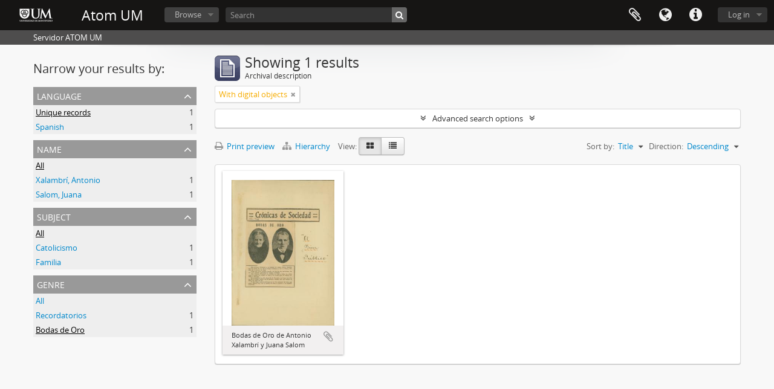

--- FILE ---
content_type: application/javascript
request_url: https://archivocedei.um.edu.uy/js/dominion.js
body_size: 5955
content:
(function ($) {

  "use strict";

  /****
   ****
   ****  Tools
   ****
   ****/

  function clearFormFields($element)
  {
    $element.find('input:text, input:password, input:file, select').val('');
    $element.find('input:radio, input:checkbox').removeAttr('checked').removeAttr('selected');
    $element.find('select').prop('selectedIndex', 0);
    $element.find('input:text.form-autocomplete').each(function()
      {
        // Autocomplete fields add the value in a sibling hidden input
        // with the autocomplete id as the name
        var id = $(this).attr('id');
        $(this).siblings('input:hidden[name="' + id + '"]').val('');
      });
  }

  /****
   ****
   ****  Dropdown menus
   ****
   ****/

  $(function ()
    {
      // Stop propagation of dropdown menus so they don't get closed
      $('#user-menu .top-dropdown-container').click(
        function (e)
          {
            e.stopPropagation();
          });

      // TODO: focus() doesn't work
      $('#user-menu').on('click.dropdown.data-api', function(e)
        {
          var $menu = $(e.target).parent();
          if (!$menu.hasClass('open'))
          {
            $menu.find('#email').focus();
          }
        });

      $('#top-bar [id$=menu]').tooltip(
        {
          'placement': 'bottom'
        })
        .click(function ()
          {
            $(this).tooltip('hide');
          });

      // Listen to class changes in the top div to change aria-expanded
      // attribute in the child button when the dropdown is opened/closed.
      // Bootstrap doesn't trigger any event in those cases until v3.
      $('#top-bar [id$=menu]').attrchange({
        trackValues: true,
        callback: function(evnt) {
          if(evnt.attributeName == 'class') {
            if(evnt.newValue.search(/open/i) == -1) {
              $(this).find('button.top-item').attr('aria-expanded', 'false');
            }
            else {
              $(this).find('button.top-item').attr('aria-expanded', 'true');
            }
          }
        }
      });
    });

  /****
   ****
   ****  Google Maps
   ****
   ****/

  $(function ()
    {
      var $container = $('.simple-map');

      if (!$container.length)
      {
        return;
      }

      window.initializeSimpleMap = function()
        {
          var location = new google.maps.LatLng($container.data('latitude'), $container.data('longitude'));
          var map = new google.maps.Map($container.get(0), {
              zoom: 16,
              center: location,
              panControl: false,
              mapTypeControl: true,
              zoomControl: true,
              scaleControl: false,
              streetViewControl: false,
              mapTypeControlOptions: { style: google.maps.MapTypeControlStyle.DROPDOWN_MENU },
              mapTypeId: google.maps.MapTypeId.ROADMAP,
              zoomControlOptions: { style: google.maps.ZoomControlStyle.SMALL },
            });
          var marker = new google.maps.Marker({ position: location, map: map});
        };

      $.getScript('https://maps.google.com/maps/api/js?sensor=false&callback=initializeSimpleMap&key=' + $container.data('key'));
    });

  /****
   ****
   ****  jQuery Masonry
   ****
   ****/

  $(document).ready(function()
    {
      var $container = $('.masonry');
      $container.imagesLoaded(function() {
        $container.masonry({
          itemSelector: '.brick',
          isAnimated: false,
          gutterWidth: 15,
          isFitWidth: $container.hasClass('centered')
        });
      });
    });

  /****
   ****
   ****  Facets
   ****
   ****/

  $(document).ready(function()
    {
      var $facets = $('#facets');
      var $facet = $facets.find('.facet');

      $facets.on('click', '.facets-header a', function (e)
        {
          $(e.target).toggleClass('open');
          $facets.find('.content').toggle();
        });

      $facet.on('click', '.facet-header a', function (e)
        {
          e.preventDefault();

          $(e.target).parents('.facet').toggleClass('open');
          $(e.target).attr('aria-expanded', function (index, attr) {
            return attr == 'false' ? 'true' : 'false';
          });
        });

      // Open first three facets
      $facet.slice(0, 3).filter(function(index, element)
        {
          return 0 < $(element).find('li').length;
        }).addClass('open').find('.facet-header a').attr('aria-expanded', 'true');
    });

  /****
   ****
   ****  Date facets
   ****
   ****/

  $(document).ready(function()
    {
      var $form = $('.facet-date').find('form');

      $form.submit(function (e)
        {
          var $from = $(e.target.from);
          var $to = $(e.target.to);

          // Don't submit if empty
          if (!$from.get(0).value && !$to.get(0).value)
          {
            e.preventDefault();

            return;
          }

          // Parse document location and add current parameters to the form
          var uri = new URI();
          var uriParameters = uri.search(true);
          console.log(uriParameters);
          for (var key in uriParameters)
          {
            if (key == 'from' || key == 'to')
            {
              continue;
            }

            $('<input />')
              .attr('type', 'hidden')
              .attr('name', key)
              .attr('value', uriParameters[key])
              .appendTo($form);
          }
        });

      $form.find('.facet-dates-clear').click(function (event)
        {
          event.preventDefault();

          $form.find('input').attr('value', '');
          $form.get(0).submit();
        });
    });

  /****
   ****
   ****  Autocomplete plugin
   ****
   ****/

  var Autocomplete = function (element)
    {
      this.$element = element;
      this.$realm = this.$element.parents('#search-form-wrapper').find('#search-realm');
      this.$form = this.$element.parents('form');
      this.$menu = $('<div id="search-suggestions" class="search-popover"></div>').appendTo(this.$form);

      this.source = this.$element.closest('form').data('autocomplete');
      this.shown = false;
      this.timeout = 150;
      this.minLength = 3;

      this.listen();
      this.showRealm();
    };

  Autocomplete.prototype = {

    constructor: Autocomplete,

    listen: function()
      {
        $(window)
          .on('resize', $.proxy(this.resize, this));

        this.$element
          .on('focus', $.proxy(this.focus, this))
          .on('blur', $.proxy(this.blur, this))
          .on('keypress', $.proxy(this.keypress, this))
          .on('keyup', $.proxy(this.keyup, this));

        if ($.browser.webkit || $.browser.msie)
        {
          this.$element.on('keydown', $.proxy(this.keypress, this));
        }

        this.$menu.on('mouseenter', 'li', $.proxy(this.mouseenter, this));
        this.$menu.on('mouseleave', 'li', $.proxy(this.mouseleave, this));
        this.$menu.on('click', 'li', $.proxy(this.click, this));

        this.$realm.on('mouseenter', 'div', $.proxy(this.mouseenter, this));
        this.$realm.on('mouseleave', 'div', $.proxy(this.mouseleave, this));
        this.$realm.on('change', 'input[type=radio]', $.proxy(this.changeRealm, this));

        // Validate form
        this.$form.submit(function (e)
          {
            // Forbid empty
            if (1 > e.target.query.value.length)
            {
              e.preventDefault();
              e.target.focus();
            }
          });
      },

    resize: function()
      {
        this.hide();
        this.hideRealm();
      },

    show: function()
      {
        this.hideRealm();
        this.$menu.show();

        this.shown = true;

        // Remove radius when the realm is shown
        this.$element.css('border-bottom-left-radius', 0);

        return this;
      },

    hide: function()
      {
        this.$menu.hide();
        this.shown = false;

        // Use radius again
        this.$element.css('border-bottom-left-radius', '4px');

        return this;
      },

    changeRealm: function (e)
      {
        var $radio = $(e.target);
        if (undefined !== $radio.data('placeholder'))
        {
          this.$element.attr('placeholder', $radio.data('placeholder'));
        }
        else
        {
          var label = $(e.target).parent().text().trim();
          this.$element.attr('placeholder', label);
        }

        this.$element.focus();
      },

    showRealm: function (e)
      {
        this.hide();
        this.$realm.css('display', 'block');

        // Remove radius when the realm is shown
        this.$element.css('border-bottom-left-radius', 0);

        return this;
      },

    hideRealm: function (e)
      {
        this.$realm.css('display', 'none');

        // Use radius again
        this.$element.css('border-bottom-left-radius', '4px');

        return this;
      },

    lookup: function (e)
      {
        var query = this.$element.val();

        if (!query || query.length < this.minLength)
        {
          this.hide();
          this.showRealm();

          return this;
        }

        this.$element.addClass('loading');

        var radio = this.$form.find('[type=radio]:checked');
        var realm = radio.length ? radio.get(0).value : '';

        $.ajax(this.source,
          {
            context: this,
            data: { query: query, repos: realm },
            dataType: 'html'
          })
          .done(function(html)
            {
              if (html)
              {
                this.render(html).show();
              }
              else
              {
                this.hide();
              }
            })
          .error(function()
            {
              this.$menu.slideUp('fast');
            })
          .always(function()
            {
              this.$element.removeClass('loading');
            });
      },

    render: function (html)
      {
        this.$menu.html(html);

        return this;
      },

    move: function (direction)
      {
        // Determine what dropdown is being displayed
        // and move through the items
        if (this.$menu.css('display') == 'block')
        {
          var $items = this.$menu.find('li');
          var $active = this.$menu.find('li.active:first');
        }
        else
        {
          var $items = this.$realm.find('div');
          var $active = this.$realm.find('div.active:first');
        }

        if ($active.length)
        {
          $active.removeClass('active');

          var pos = $items.index($active) + direction;
          if (pos >= 0)
          {
            $items.eq(pos).addClass('active');
          }
        }
        else
        {
          if (direction < 0)
          {
            $items.last().addClass('active');
          }
          else
          {
            $items.first().addClass('active');
          }
        }
      },

    select: function (e)
      {
        // Determine what dropdown is being displayed
        // and interact with the active element or submit the form
        if (this.$menu.css('display') == 'block')
        {
          var $active = this.$menu.find('li.active:first');
        }
        else
        {
          var $active = this.$realm.find('div.active:first');
        }

        if ($active.length)
        {
          var $radio = $active.find('input[type=radio]');
          if ($radio.length)
          {
            $radio.click();
          }
          else
          {
            $(location).attr('href', $active.find('a').attr('href'));
          }
        }
        else
        {
          this.$form.submit();
        }
      },

    keyup: function (e)
      {
        switch (e.keyCode)
        {
          case 40: // Down arrow
          case 38: // Up arrow
            // Firefox 65 and higher handle arrows with keyup, not keypress
            if (YAHOO.env.ua.gecko >= 65)
            {
              if (e.keyCode == 38)
              {
                this.move(-1);
              }
              else
              {
                this.move(1);
              }
            }
            break;

          case 27: // Escape
            this.$element.val('');
            this.hide();
            this.hideRealm();
            break;

          default:
            if (this.timer)
            {
              clearTimeout(this.timer);
            }
            var self = this;
            this.timer = setTimeout(function()
              {
                self.lookup();
              }, this.timeout);
        }

        e.stopPropagation();
        e.preventDefault();
      },

    keypress: function (e)
      {
        switch (e.keyCode)
        {
          case 27: // Escape
            e.preventDefault();
            break;

          case 13: // Enter
            e.preventDefault();
            this.select();
            break;

          case 38: // Up arrow
            // If charCode is 38 then, in Chrome, it's an ampersand
            if (e.charCode == 0)
            {
              e.preventDefault();
              this.move(-1);
            }
            break;

          case 40: // Down arrow
            // If charCode is 40 then, in Chrome/IE, it's an open parenthesis
            if (e.charCode == 0)
            {
              e.preventDefault();
              this.move(1);
            }
            break;
        }

        e.stopPropagation();
      },

    blur: function (e)
      {
        var self = this;
        setTimeout(function ()
          {
            self.hide();
            self.hideRealm();
          }, 150);

        // Add placeholder as value in browsers without support
        if (!Modernizr.input.placeholder)
        {
          self.$element.val(self.$element.attr('placeholder'));
        }

        this.$form.removeClass('active');
      },

    focus: function (e)
      {
        if (!Modernizr.input.placeholder)
        {
          this.$element.val('');
        }

        this.showRealm();

        this.$form.addClass('active');

        return this;
      },

    mouseenter: function (e)
      {
        $(e.currentTarget).addClass('active');
      },

    mouseleave: function (e)
      {
        $(e.currentTarget).removeClass('active');
      },

    click: function (e)
      {
        e.preventDefault();
        $(location).attr('href', $(e.currentTarget).find('a').attr('href'));
      }
  };

  $.fn.autocomplete = function()
    {
      var $this = this;
      var data = $this.data('autocomplete');
      if (!data)
      {
        $this.data('autocomplete', new Autocomplete(this));
      }
    };

  $.fn.autocomplete.Constructor = Autocomplete;

  $(function ()
    {
      $('body').on('focus.qubit', '#search-form-wrapper input[name="query"]', function(e)
        {
          var $this = $(this);

          if ($this.data('autocomplete'))
          {
            return;
          }

          e.preventDefault();
          $this.autocomplete();
        });
    });

  // Add placeholder as value in search box for browsers without support
  $(document).ready(function()
    {
      if (!Modernizr.input.placeholder)
      {
        $('#search-form-wrapper input[name="query"]').each(function()
          {
            var $this = $(this);

            // Ignore if it's already focus
            if ($this.is(':focus'))
            {
              return;
            }

            $this.val($this.attr('placeholder'));
          });
      }
    });

  /****
   ****
   ****  Advanced search
   ****
   ****/

  var AdvancedSearch = function (element)
    {
      this.$element = $(element);
      this.$form = this.$element.find('form[name="advanced-search-form"]');
      this.$toggle = this.$element.find('a.advanced-search-toggle');
      this.$reposFacet = this.$element.find("#\\#facet-repository").closest('section.facet');
      this.$reposFilter = this.$element.find('select[name="repos"]');
      this.$collectionFilter = this.$element.find('input[name="collection"]');
      this.$dateRangeHelpIcon = this.$element.find('a.date-range-help-icon');

      this.init();
      this.listen();
    };

  AdvancedSearch.prototype = {

    constructor: AdvancedSearch,

    init: function()
    {
      // Hide last criteria if more than once
      if (1 < this.$form.find('.criterion').length)
      {
        this.$form.find('.criterion:last').remove();
      }

      this.checkReposFilter();

      // Initialize datepickers
      var opts = {
        changeYear: true,
        changeMonth: true,
        yearRange: '-100:+100',
        dateFormat: 'yy-mm-dd',
        defaultDate: new Date(),
        constrainInput: false,
        beforeShow: function (input, instance) {
          var top  = $(this).offset().top + $(this).outerHeight();
          setTimeout(function() {
            instance.dpDiv.css({
              'top' : top,
            });
          }, 1);
        }
      };

      // Don't change user input value when enter is pressed with datepicker
      // It must be added before the datepicker is initialized
      $('#startDate, #endDate').bind('keydown', function (event) {
        if (event.which == 13) {
          var e = jQuery.Event('keydown');
          e.which = 9;
          e.keyCode = 9;
          $(this).trigger(e);

          return false;
        }
      }).datepicker(opts);
    },

    listen: function()
    {
      this.$form
        .on('click', '.add-new-criteria .dropdown-menu a', $.proxy(this.addCriterion, this))
        .on('click', 'input.reset', $.proxy(this.reset, this))
        .on('click', 'a.delete-criterion', $.proxy(this.deleteCriterion, this))
        .on('submit', $.proxy(this.submit, this));

      this.$toggle.on('click', $.proxy(this.toggle, this));
      this.$collectionFilter.on('change', $.proxy(this.checkReposFilter, this));
      this.$dateRangeHelpIcon.on('click', $.proxy(this.toggleDateRangeHelp, this));
    },

    checkReposFilter: function (event)
    {
      // Disable repository filter and facet if top-level description selected
      if (typeof(this.$collectionFilter) !== 'undefined' && this.$reposFilter.length && this.$collectionFilter.val() != '')
      {
        this.$reposFilter.attr("disabled", "disabled");
        this.$reposFilter.val('');
        if (this.$reposFacet.length)
        {
          this.$reposFacet.hide();
        }
      }
      else if (this.$reposFilter.length && this.$collectionFilter.val() == '')
      {
        this.$reposFilter.removeAttr('disabled');
        if (this.$reposFacet.length)
        {
          this.$reposFacet.show();
        }
      }
    },

    submit: function (event)
    {
      // Disable empty fields and first operator in criteria
      this.$form.find(':input[value=""]').attr("disabled", "disabled");
      this.$form.find('select[name="so0"]').attr("disabled", "disabled");

      // Fix only year dates on form submit
      var sd = this.$form.find('#startDate');
      if (/^\d{4}$/.test(sd.val()))
      {
        sd.val(sd.val() + '-01-01');
      }
      var ed = this.$form.find('#endDate');
      if (/^\d{4}$/.test(ed.val()))
      {
        ed.val(ed.val() + '-12-31');
      }
    },

    reset: function (event)
    {
      window.location.replace(this.$form.attr('action') + '?showAdvanced=1&topLod=0');
    },

    addCriterion: function (event)
    {
      event.preventDefault();

      this
        .cloneLastCriterion()
        .insertAfter(this.$form.find('.criterion:last')).show()
        .find('select.boolean').val(event.target.id.replace('add-criterion-', '')).end()
        .find('input').first().focus();
    },

    cloneLastCriterion: function()
    {
      var $clone = this.$form.find('.criterion:last').clone();

      var nextNumber = parseInt($clone.find('input:first').attr('name').match(/\d+/).shift()) + 1;

      $clone.find('input, select').each(function (index, element)
      {
        var name = this.getAttribute('name').replace(/[\d+]/, nextNumber);
        this.setAttribute('name', name);
      });

      clearFormFields($clone);

      return $clone;
    },

    deleteCriterion: function (event)
    {
      event.preventDefault();

      var $criterion = $(event.target.closest('.criterion'));
      var targetNumber = parseInt($criterion.find('input:first').attr('name').match(/\d+/).shift());

      // First criterion without siblings, just clear that criterion
      if (targetNumber == 0 && this.$form.find('.criterion').length == 1)
      {
        clearFormFields($criterion);
        return;
      }

      // Otherwise update next siblings input and select names
      $criterion.nextAll('.criterion').each(function ()
        {
          var $this = $(this);
          var number = parseInt($this.find('input:first').attr('name').match(/\d+/).shift());
          $this.find('input, select').each(function (index, element)
          {
            var name = this.getAttribute('name').replace(/[\d+]/, number - 1);
            this.setAttribute('name', name);
          });
        });

      // Then delete criterion
      $criterion.remove();
    },

    toggle: function (e)
    {
      e.preventDefault();

      if(this.$toggle.toggleClass('open').hasClass('open'))
      {
        this.$toggle.attr('aria-expanded', true);
      }
      else
      {
        this.$toggle.attr('aria-expanded', false);
      }

      $('.advanced-search').toggle(400);
    },

    toggleDateRangeHelp: function (e)
    {
      e.preventDefault();

      if(this.$dateRangeHelpIcon.toggleClass('open').hasClass('open'))
      {
        this.$dateRangeHelpIcon.attr('aria-expanded', true);
      }
      else
      {
        this.$dateRangeHelpIcon.attr('aria-expanded', false);
      }

      $('.date-range-help').toggle(400);
    }
  };

  $(function ()
    {
      // Find search for if on an appropriate page
      var $advancedSearch = $('body.informationobject.browse,body.actor.browse,body.search.descriptionUpdates');
      if (0 < $advancedSearch.length)
      {
        new AdvancedSearch($advancedSearch.get(0));
      }
    });

  /****
   ****
   ****  Inline search
   ****
   ****/

  $(function ()
    {
      var $inlineSearch = $('.inline-search');

      $inlineSearch
        .on('click', '.dropdown-menu li a', function(e)
          {
            var $this = $(e.target);

            // Change button label
            $inlineSearch.find('.dropdown-toggle')
              .html($this.text() + '<span class="caret"></span>');

            // Modify subqueryField value
            $inlineSearch.find('#subqueryField')
              .val($this.data('subquery-field-value'));
          })
        .on('keypress', 'input', function(e)
          {
            if (e.which == 13)
            {
              e.preventDefault();

              $inlineSearch.find('form').submit();
            }
          });
    });

  /****
   ****
   ****  Hide/show elements on click
   ****
   ****/

  $(function ()
    {
      $("#treeview-search-settings")
        .on('click', function(e)
          {
            e.preventDefault();

            $("#field-options").toggle(200);
          });

      $("#alternative-identifiers")
        .on('click', function(e)
          {
            e.preventDefault();

            $("#alternative-identifiers-table").toggle(200);
          });
    });

  /****
   ****
   ****  Disable/enable converseTerm field
   ****
   ****/

  $(function ()
    {
      var $selfReciprocal = $('input[id=selfReciprocal]');
      var $converseTerm = $('input[id=converseTerm]');

      if ($selfReciprocal.prop('checked'))
      {
        $converseTerm.prop('disabled', 'disabled').val('');
      }

      $selfReciprocal
        .on('change', function ()
          {
            if ($converseTerm.prop('disabled'))
            {
              $converseTerm.prop('disabled', false).focus();
            }
            else
            {
              $converseTerm.prop('disabled', 'disabled').val('');
            }
          });
    });

  /****
   ****
   ****  Settings menu sticker
   ****
   ****/

  $(function ()
    {
      var s = $("#sidebar > .settings-menu");
      if (!s.length)
      {
        return;
      }

      var pos = s.position();
      $(window).scroll(function()
        {
          var windowpos = $(window).scrollTop();
          if (windowpos >= pos.top)
          {
            s.addClass("stick");
          }
          else
          {
            s.removeClass("stick");
          }
        });
    });

})(window.jQuery);
